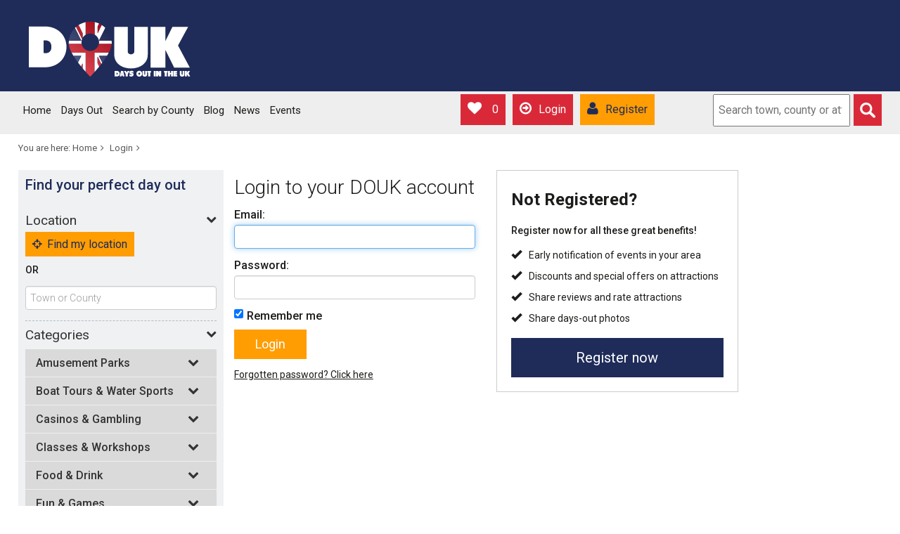

--- FILE ---
content_type: text/html
request_url: https://www.douk.com/login/?from=http://www.douk.com/aberdeenshire/aberdeen/things-to-do/kings-museum/photos/
body_size: 10629
content:
<!DOCTYPE html>
<html lang="en">
  <head>
    <meta charset="utf-8">
    <meta http-equiv="X-UA-Compatible" content="IE=edge">
    <meta name="viewport" content="width=device-width, initial-scale=1">
    <title>Member Login - DOUK</title>
    <link rel="apple-touch-icon" href="images/apple-touch-icon.png"/>
	<meta name="viewport" content="width=device-width, initial-scale=1, maximum-scale=1, user-scalable=0" />
      
    
     
    <link href="https://fonts.googleapis.com/css?family=Roboto:400,300,500,700" rel='stylesheet' type='text/css'>

    <!-- Bootstrap -->
    <link href="https://www.douk.com/css/bootstrap.min.css" rel="stylesheet">
 	<link href="https://www.douk.com/css/style.css" rel="stylesheet">
    
    <!-- Owl Carousel Assets -->
    <link href="https://www.douk.com/css/owl.carousel.css" rel="stylesheet">
    <link href="https://www.douk.com/css/owl.theme.css" rel="stylesheet">
    <link href="https://www.douk.com/css/owl.transitions.css" rel="stylesheet">
    
    <!-- jQuery library (served from Google) -->
    <script src="//ajax.googleapis.com/ajax/libs/jquery/1.11.0/jquery.min.js"></script>
    <script src="//ajax.googleapis.com/ajax/libs/jqueryui/1.11.0/jquery-ui.min.js"></script>
	<link rel="stylesheet" href="//ajax.googleapis.com/ajax/libs/jqueryui/1.11.0/themes/smoothness/jquery-ui.css" />
    
    <link rel="stylesheet" href="//maxcdn.bootstrapcdn.com/font-awesome/4.3.0/css/font-awesome.min.css">
    <link rel="stylesheet" href="/fonts/fontello-embedded.css">
    <!--<link rel="stylesheet" href="/css/font-awesome.min.css">-->
    
    <link rel="stylesheet" href="https://www.douk.com/js/fancybox/jquery.fancybox.css" type="text/css" media="screen" />
	<script type="text/javascript" src="https://www.douk.com/js/fancybox/jquery.fancybox.pack.js"></script>
    <script src="https://www.douk.com/js/favourites.js" type="text/javascript" language="javascript"></script>
    <script src="https://www.douk.com/js/dropdown.js" type="text/javascript" language="javascript"></script>
    
    <script type="text/javascript" language="javascript" src="https://maps.google.com/maps/api/js?sensor=false&key=AIzaSyB9dMdKnFymSc4wkZmZ1Nste9UCxCh_1Cs"></script>
    <script type="text/javascript" language="javascript" src="/js/modernizr.custom.67863.js"></script>
	
    <script type="text/javascript">
	//<![CDATA[
	  (function() {
		var shr = document.createElement('script');
		shr.setAttribute('data-cfasync', 'false');
		shr.src = '//dsms0mj1bbhn4.cloudfront.net/assets/pub/shareaholic.js';
		shr.type = 'text/javascript'; shr.async = 'true';
		shr.onload = shr.onreadystatechange = function() {
		  var rs = this.readyState;
		  if (rs && rs != 'complete' && rs != 'loaded') return;
		  var site_id = '916639d55ad34033c77e05f18ccfe2c6';
		  try { Shareaholic.init(site_id); } catch (e) {}
		};
		var s = document.getElementsByTagName('script')[0];
		s.parentNode.insertBefore(shr, s);
	  })();
	//]]>
	</script>

	<script type="text/javascript">
		  var _gaq = _gaq || [];
		  _gaq.push(['_setAccount', 'UA-246087-45']);
		  _gaq.push(['_trackPageview']);
		  setTimeout("_gaq.push(['_trackEvent','15 seconds','read'])",15000);
		
		  (function() {
			var ga = document.createElement('script'); ga.type = 'text/javascript'; ga.async = true;
			ga.src = ('https:' == document.location.protocol ? 'https://' : 'http://') + 'stats.g.doubleclick.net/dc.js';
			var s = document.getElementsByTagName('script')[0]; s.parentNode.insertBefore(ga, s);
		  })();
    </script>
	<script type='text/javascript'>
        var googletag = googletag || {};
        googletag.cmd = googletag.cmd || [];
        (function() {
        var gads = document.createElement('script');
        gads.async = true;
        gads.type = 'text/javascript';
        var useSSL = 'https:' == document.location.protocol;
        gads.src = (useSSL ? 'https:' : 'http:') + 
        '//www.googletagservices.com/tag/js/gpt.js';
        var node = document.getElementsByTagName('script')[0];
        node.parentNode.insertBefore(gads, node);
        })();
    </script>
        
	<script type='text/javascript'>
        googletag.cmd.push(function() {
        googletag.defineSlot('/17438335/douk_all_lb', [728, 90], 'div-gpt-ad-1401359177754-0').addService(googletag.pubads());
        googletag.pubads().enableSingleRequest();
		
        googletag.enableServices();
        });
    </script>
  </head>
  <body>
 
 	 

<div class="container-fluid headerSpacer" style="height:179px;">
  </div>
  
    <div class="container-fluid">

        <div class="row">
            <div class="header">
            <header class="headerRow1">

                <div class="col-xs-7 col-sm-3 shrink_logo">
                    <a href="/"><img src="https://www.douk.com/images/logo.svg" alt="DOUK - Days out in the UK" class="logo img-responsive" /></a>
                </div>

                <div class="visible-xs col-xs-5">
                    <div class="topButtonMob">
                        <a href="https://www.douk.com/favourites/" class="loveItMobile"><i class="fa fa-heart"></i>0</a>
                        <span id="menuBtn"><i class="fa fa-bars glyphicon visible-xs"></i></span>
                        <span id="searchBtn"><i class="fa fa-search glyphicon visible-xs searchIconMob"></i></span>
                    </div>
                </div><!--Mobile Buttons-->

                <div class="col-sm-9 visible-xs visible-sm login_reg_btns">
                    <div class="login_register">
                        <a href="https://www.douk.com/favourites/" class="loveIt hidden-xs"><i class="fa fa-heart"></i>0</a>
                        
                            <a href="https://www.douk.com/login/" class="login"><i class="fa fa-arrow-circle-o-right"></i>Login</a>
                            <a href="https://www.douk.com/register/" class="register"><i class="fa fa-user"></i>Register</a>
                        
                    </div>
                </div>

                <div class="ad col-sm-9">
                
						<!-- douk_all_lb -->
                        <div id='div-gpt-ad-1401359177754-0' style='width:728px; height:90px;'>
                        <script type='text/javascript'>
                        googletag.cmd.push(function() { googletag.display('div-gpt-ad-1401359177754-0'); });
                        </script>
                        </div>                
	                    <!--<img src="http&#58;//placehold.it/728x90">-->
                </div>

            </header>
            
            <nav>
                <div class="navigation_wrapper">
            <div class="col-sm-8 col-md-6 navigation_shrk" class="nav_container">
                    <ul class="navigation hidden-xs reduce">
                        <li><a href="/" class="navHome">Home</a></li>
                        <li><a href="https://www.douk.com/days-out/">Days Out</a></li>
                        <li><a href="https://www.douk.com/counties.html">Search by County</a></li>
                        <li><a href="https://www.douk.com/blog/">Blog</a></li>
                        <li><a href="https://www.douk.com/news/">News</a></li>
                        <li><a href="https://www.douk.com/events/">Events</a></li>
                                               
                        <li class="visible-xs"><a href="https://www.douk.com/login/">Login</a></li>
        				<li class="visible-xs"><a href="https://www.douk.com/register/">Register</a></li>
                        
                    </ul> 
                </div>

                <div class="col-sm-4 col-md-6 login_btns hidden-xs">
                    <div class="login_register_top hidden-sm">
                        <a href="https://www.douk.com/favourites/" class="loveIt"><i class="fa fa-heart"></i>0</a>
                        
                            <a href="https://www.douk.com/login/" class="login"><i class="fa fa-arrow-circle-o-right"></i><span class="btn_text">Login</span></a>
                            <a href="https://www.douk.com/register/" class="register"><i class="fa fa-user"></i><span class="btn_text">Register</span></a>
                        
                    </div>
                
                    <form method="post" class="searchForm" action="https://www.douk.com/" onsubmit="return false;" style="position:relative;">
                        <input id="topSearch_0" type="text" class="searchInput" placeholder="Search town, county or attraction" />
                        <input type="submit" class="searchField" value="" />
                    </form>
                    <script type="text/javascript" language="javascript">
                        $('#topSearch_0').attr('autocomplete', 'off');
                        $('#topSearch_0').dropdown(
                            {
                                ajaxURL : 'http://www.douk.com/ajax/ajaxGetSearchResults.asp',
                                findMoreResults : false
                            }
                        );
                    </script>
                    
                </div>

            </div>
            </nav>
            
            <div class="row visible-xs">
                <div class="drop_search">
                <div class="col-sm-12">
                    <form method="post" class="searchBox mobile_search" action="https://www.douk.com/" onsubmit="return false;" style="position:relative;">
                        <input id="topSearch_1" type="text" class="searchInput" placeholder="Search town, county or attraction" />
                        <input type="submit" class="searchField mob_search_btn" value="" />
                    </form>
                    <script type="text/javascript" language="javascript">
                        $('#topSearch_1').attr('autocomplete', 'off');
                        $('#topSearch_1').dropdown(
                            {
                                ajaxURL : 'http://www.douk.com/ajax/ajaxGetSearchResults.asp',
                                findMoreResults : false
                            }
                        );
                    </script>
                    
                    </div>
             </div>
        </div>

            </div>
        </div>
    </div>

 
</div><!--Container Fluid End-->



<div class="container-fluid">
        <div class="row">
            <div class="container">
            
            <div class="col-md-12">
    <div class="bread">
            <span> You are here:</span>
            <a href="https://www.douk.com/" class="crumb">Home</a>
            <a href="https://www.douk.com/login/" class="crumb lastCrumb">Login</a>
    </div>
</div>

<div class="col-sm-3 paddingLeftNo">

    <div class="leftPanel">
    	<h3 class="refineSearch"><strong>Find your perfect day out</strong></h3>
    
        <div class="leftSearchPanel">
        	
        
        	<form action="/days-out/" method="get" class="searchFilter">
                <h3 onclick="$('.searchDistance').slideToggle(100);">Location<i class="fa fa-chevron-down"></i></h3>
                <div class="searchDistance">
                   <span id="yourLocation"></span><a id="clearLocationBtn" href="javascript:void(0);" onclick="$('#lat').val(''); $('#lng').val(''); $('#yourLocation').html(''); $('#find-location').html(''); $('#searchLocation').val(''); $('#locationFindControls').show(); $(this).add('#radiusSearchContainer').hide();" style="margin-left:10px; display:none;"><i class="fa fa-times"></i></a>
                    
                    <div id="locationFindControls">
                        <a id="findMyLocationBtn" href="javascript:void(0)" onclick="findMyLocation();">
                            <i class="fa fa-crosshairs"></i> Find my location
                        </a>
                        <p class="leftPanelOr">OR</p>
                        <input id="find-location" type="text" class="form-control" name="find-location" placeholder="Town or County" style="font-weight:300;" onkeyup="$('#searchLocation, #lat, #lng').val(''); if($(this).val().length > 0) {  $('#radiusSearchContainer').show(); } else { $('#radiusSearchContainer').hide(); }" />
                    </div>
                    
                    <input id="searchLocation" type="hidden" name="location" value="" />
                    <input id="lat" type="hidden" name="lat" value="" />
                    <input id="lng" type="hidden" name="lng" value="" />
					
                    <div id="radiusSearchContainer" style="display:none;">
                        <span><span id="radius">3</span> miles</span>
                        <div id="slider-range-min"></div>
                        <input id="searchRadius" type="hidden" name="radius" value="3" />
                    </div>
                </div>
                
                <h3 onclick="$('.searchCategories').slideToggle(100);">Categories<i class="fa fa-chevron-down"></i></h3>
                <div class="searchCategories">
                	<ul>
						<li><a href=""><span>Amusement Parks</span><i class="fa fa-chevron-down"></i></a><ul><li><label><input type="checkbox" data-category="amusement-and-theme-parks" onchange="if(!$(this).is(':checked')) { $('input&#91;data-category=\'' + $(this).attr('data-category') + '\'&#93;').removeProp('checked'); }" name="category" class="check" value="amusement-and-theme-parks">Amusement &amp; Theme Parks</label></li><li><label><input type="checkbox" data-category="water-parks" onchange="if(!$(this).is(':checked')) { $('input&#91;data-category=\'' + $(this).attr('data-category') + '\'&#93;').removeProp('checked'); }" name="category" class="check" value="water-parks">Water Parks</label></li></ul></li><li><a href=""><span>Boat Tours &amp; Water Sports</span><i class="fa fa-chevron-down"></i></a><ul><li><label><input type="checkbox" data-category="boat-rentals" onchange="if(!$(this).is(':checked')) { $('input&#91;data-category=\'' + $(this).attr('data-category') + '\'&#93;').removeProp('checked'); }" name="category" class="check" value="boat-rentals">Boat Rentals</label></li><li><label><input type="checkbox" data-category="boat-tours" onchange="if(!$(this).is(':checked')) { $('input&#91;data-category=\'' + $(this).attr('data-category') + '\'&#93;').removeProp('checked'); }" name="category" class="check" value="boat-tours">Boat Tours</label></li><li><label><input type="checkbox" data-category="duck-tours" onchange="if(!$(this).is(':checked')) { $('input&#91;data-category=\'' + $(this).attr('data-category') + '\'&#93;').removeProp('checked'); }" name="category" class="check" value="duck-tours">Duck Tours</label></li><li><label><input type="checkbox" data-category="fishing-charters-and-tours" onchange="if(!$(this).is(':checked')) { $('input&#91;data-category=\'' + $(this).attr('data-category') + '\'&#93;').removeProp('checked'); }" name="category" class="check" value="fishing-charters-and-tours">Fishing Charters &amp; Tours</label></li><li><label><input type="checkbox" data-category="kayaking-and-canoeing" onchange="if(!$(this).is(':checked')) { $('input&#91;data-category=\'' + $(this).attr('data-category') + '\'&#93;').removeProp('checked'); }" name="category" class="check" value="kayaking-and-canoeing">Kayaking &amp; Canoeing</label></li><li><label><input type="checkbox" data-category="river-rafting-and-tubing" onchange="if(!$(this).is(':checked')) { $('input&#91;data-category=\'' + $(this).attr('data-category') + '\'&#93;').removeProp('checked'); }" name="category" class="check" value="river-rafting-and-tubing">River Rafting &amp; Tubing</label></li><li><label><input type="checkbox" data-category="scuba-and-snorkelling" onchange="if(!$(this).is(':checked')) { $('input&#91;data-category=\'' + $(this).attr('data-category') + '\'&#93;').removeProp('checked'); }" name="category" class="check" value="scuba-and-snorkelling">Scuba &amp; Snorkelling</label></li><li><label><input type="checkbox" data-category="shark-diving" onchange="if(!$(this).is(':checked')) { $('input&#91;data-category=\'' + $(this).attr('data-category') + '\'&#93;').removeProp('checked'); }" name="category" class="check" value="shark-diving">Shark Diving</label></li><li><label><input type="checkbox" data-category="speed-boats-tours" onchange="if(!$(this).is(':checked')) { $('input&#91;data-category=\'' + $(this).attr('data-category') + '\'&#93;').removeProp('checked'); }" name="category" class="check" value="speed-boats-tours">Speed Boats Tours</label></li><li><label><input type="checkbox" data-category="stand-up-paddleboarding" onchange="if(!$(this).is(':checked')) { $('input&#91;data-category=\'' + $(this).attr('data-category') + '\'&#93;').removeProp('checked'); }" name="category" class="check" value="stand-up-paddleboarding">Stand-Up Paddleboarding</label></li><li><label><input type="checkbox" data-category="surfing-and-windsurfing" onchange="if(!$(this).is(':checked')) { $('input&#91;data-category=\'' + $(this).attr('data-category') + '\'&#93;').removeProp('checked'); }" name="category" class="check" value="surfing-and-windsurfing">Surfing &amp; Windsurfing</label></li><li><label><input type="checkbox" data-category="water-sports" onchange="if(!$(this).is(':checked')) { $('input&#91;data-category=\'' + $(this).attr('data-category') + '\'&#93;').removeProp('checked'); }" name="category" class="check" value="water-sports">Water Sports</label></li><li><label><input type="checkbox" data-category="waterskiing-and-jetskiing" onchange="if(!$(this).is(':checked')) { $('input&#91;data-category=\'' + $(this).attr('data-category') + '\'&#93;').removeProp('checked'); }" name="category" class="check" value="waterskiing-and-jetskiing">Waterskiing &amp; Jetskiing</label></li></ul></li><li><a href=""><span>Casinos &amp; Gambling</span><i class="fa fa-chevron-down"></i></a><ul><li><label><input type="checkbox" data-category="casinos" onchange="if(!$(this).is(':checked')) { $('input&#91;data-category=\'' + $(this).attr('data-category') + '\'&#93;').removeProp('checked'); }" name="category" class="check" value="casinos">Casinos</label></li><li><label><input type="checkbox" data-category="dog-tracks" onchange="if(!$(this).is(':checked')) { $('input&#91;data-category=\'' + $(this).attr('data-category') + '\'&#93;').removeProp('checked'); }" name="category" class="check" value="dog-tracks">Dog Tracks</label></li><li><label><input type="checkbox" data-category="horse-tracks" onchange="if(!$(this).is(':checked')) { $('input&#91;data-category=\'' + $(this).attr('data-category') + '\'&#93;').removeProp('checked'); }" name="category" class="check" value="horse-tracks">Horse Tracks</label></li></ul></li><li><a href=""><span>Classes &amp; Workshops</span><i class="fa fa-chevron-down"></i></a><ul><li><label><input type="checkbox" data-category="cooking-classes" onchange="if(!$(this).is(':checked')) { $('input&#91;data-category=\'' + $(this).attr('data-category') + '\'&#93;').removeProp('checked'); }" name="category" class="check" value="cooking-classes">Cooking Classes</label></li><li><label><input type="checkbox" data-category="lessons-and-workshops" onchange="if(!$(this).is(':checked')) { $('input&#91;data-category=\'' + $(this).attr('data-category') + '\'&#93;').removeProp('checked'); }" name="category" class="check" value="lessons-and-workshops">Lessons &amp; Workshops</label></li><li><label><input type="checkbox" data-category="paint-and-pottery-studios" onchange="if(!$(this).is(':checked')) { $('input&#91;data-category=\'' + $(this).attr('data-category') + '\'&#93;').removeProp('checked'); }" name="category" class="check" value="paint-and-pottery-studios">Paint &amp; Pottery Studios</label></li><li><label><input type="checkbox" data-category="sports-camps-and-clinics" onchange="if(!$(this).is(':checked')) { $('input&#91;data-category=\'' + $(this).attr('data-category') + '\'&#93;').removeProp('checked'); }" name="category" class="check" value="sports-camps-and-clinics">Sports Camps &amp; Clinics</label></li></ul></li><li><a href=""><span>Food &amp; Drink</span><i class="fa fa-chevron-down"></i></a><ul><li><label><input type="checkbox" data-category="beer-tastings-and-tours" onchange="if(!$(this).is(':checked')) { $('input&#91;data-category=\'' + $(this).attr('data-category') + '\'&#93;').removeProp('checked'); }" name="category" class="check" value="beer-tastings-and-tours">Beer Tastings &amp; Tours</label></li><li><label><input type="checkbox" data-category="breweries" onchange="if(!$(this).is(':checked')) { $('input&#91;data-category=\'' + $(this).attr('data-category') + '\'&#93;').removeProp('checked'); }" name="category" class="check" value="breweries">Breweries</label></li><li><label><input type="checkbox" data-category="coffee-and-tea-tours" onchange="if(!$(this).is(':checked')) { $('input&#91;data-category=\'' + $(this).attr('data-category') + '\'&#93;').removeProp('checked'); }" name="category" class="check" value="coffee-and-tea-tours">Coffee &amp; Tea Tours</label></li><li><label><input type="checkbox" data-category="cooking-classes" onchange="if(!$(this).is(':checked')) { $('input&#91;data-category=\'' + $(this).attr('data-category') + '\'&#93;').removeProp('checked'); }" name="category" class="check" value="cooking-classes">Cooking Classes</label></li><li><label><input type="checkbox" data-category="distilleries" onchange="if(!$(this).is(':checked')) { $('input&#91;data-category=\'' + $(this).attr('data-category') + '\'&#93;').removeProp('checked'); }" name="category" class="check" value="distilleries">Distilleries</label></li><li><label><input type="checkbox" data-category="distillery-tours" onchange="if(!$(this).is(':checked')) { $('input&#91;data-category=\'' + $(this).attr('data-category') + '\'&#93;').removeProp('checked'); }" name="category" class="check" value="distillery-tours">Distillery Tours</label></li><li><label><input type="checkbox" data-category="farmers-markets" onchange="if(!$(this).is(':checked')) { $('input&#91;data-category=\'' + $(this).attr('data-category') + '\'&#93;').removeProp('checked'); }" name="category" class="check" value="farmers-markets">Farmers Markets</label></li><li><label><input type="checkbox" data-category="food-tours" onchange="if(!$(this).is(':checked')) { $('input&#91;data-category=\'' + $(this).attr('data-category') + '\'&#93;').removeProp('checked'); }" name="category" class="check" value="food-tours">Food Tours</label></li><li><label><input type="checkbox" data-category="other-food-and-drink" onchange="if(!$(this).is(':checked')) { $('input&#91;data-category=\'' + $(this).attr('data-category') + '\'&#93;').removeProp('checked'); }" name="category" class="check" value="other-food-and-drink">Other Food &amp; Drink</label></li><li><label><input type="checkbox" data-category="wine-bars" onchange="if(!$(this).is(':checked')) { $('input&#91;data-category=\'' + $(this).attr('data-category') + '\'&#93;').removeProp('checked'); }" name="category" class="check" value="wine-bars">Wine Bars</label></li><li><label><input type="checkbox" data-category="wine-tours-and-tastings" onchange="if(!$(this).is(':checked')) { $('input&#91;data-category=\'' + $(this).attr('data-category') + '\'&#93;').removeProp('checked'); }" name="category" class="check" value="wine-tours-and-tastings">Wine Tours &amp; Tastings</label></li><li><label><input type="checkbox" data-category="wineries-and-vineyards" onchange="if(!$(this).is(':checked')) { $('input&#91;data-category=\'' + $(this).attr('data-category') + '\'&#93;').removeProp('checked'); }" name="category" class="check" value="wineries-and-vineyards">Wineries &amp; Vineyards</label></li></ul></li><li><a href=""><span>Fun &amp; Games</span><i class="fa fa-chevron-down"></i></a><ul><li><label><input type="checkbox" data-category="bowling-alleys" onchange="if(!$(this).is(':checked')) { $('input&#91;data-category=\'' + $(this).attr('data-category') + '\'&#93;').removeProp('checked'); }" name="category" class="check" value="bowling-alleys">Bowling Alleys</label></li><li><label><input type="checkbox" data-category="casinos" onchange="if(!$(this).is(':checked')) { $('input&#91;data-category=\'' + $(this).attr('data-category') + '\'&#93;').removeProp('checked'); }" name="category" class="check" value="casinos">Casinos</label></li><li><label><input type="checkbox" data-category="comedy-clubs" onchange="if(!$(this).is(':checked')) { $('input&#91;data-category=\'' + $(this).attr('data-category') + '\'&#93;').removeProp('checked'); }" name="category" class="check" value="comedy-clubs">Comedy Clubs</label></li><li><label><input type="checkbox" data-category="dog-tracks" onchange="if(!$(this).is(':checked')) { $('input&#91;data-category=\'' + $(this).attr('data-category') + '\'&#93;').removeProp('checked'); }" name="category" class="check" value="dog-tracks">Dog Tracks</label></li><li><label><input type="checkbox" data-category="escape-games" onchange="if(!$(this).is(':checked')) { $('input&#91;data-category=\'' + $(this).attr('data-category') + '\'&#93;').removeProp('checked'); }" name="category" class="check" value="escape-games">Escape Games</label></li><li><label><input type="checkbox" data-category="game-and-entertainment-centres" onchange="if(!$(this).is(':checked')) { $('input&#91;data-category=\'' + $(this).attr('data-category') + '\'&#93;').removeProp('checked'); }" name="category" class="check" value="game-and-entertainment-centres">Game &amp; Entertainment Centres</label></li><li><label><input type="checkbox" data-category="horse-tracks" onchange="if(!$(this).is(':checked')) { $('input&#91;data-category=\'' + $(this).attr('data-category') + '\'&#93;').removeProp('checked'); }" name="category" class="check" value="horse-tracks">Horse Tracks</label></li><li><label><input type="checkbox" data-category="miniature-golf" onchange="if(!$(this).is(':checked')) { $('input&#91;data-category=\'' + $(this).attr('data-category') + '\'&#93;').removeProp('checked'); }" name="category" class="check" value="miniature-golf">Miniature Golf</label></li><li><label><input type="checkbox" data-category="movie-theatres" onchange="if(!$(this).is(':checked')) { $('input&#91;data-category=\'' + $(this).attr('data-category') + '\'&#93;').removeProp('checked'); }" name="category" class="check" value="movie-theatres">Movie Theatres</label></li><li><label><input type="checkbox" data-category="sports-complexes" onchange="if(!$(this).is(':checked')) { $('input&#91;data-category=\'' + $(this).attr('data-category') + '\'&#93;').removeProp('checked'); }" name="category" class="check" value="sports-complexes">Movie Theatres</label></li><li><label><input type="checkbox" data-category="other-fun-and-games" onchange="if(!$(this).is(':checked')) { $('input&#91;data-category=\'' + $(this).attr('data-category') + '\'&#93;').removeProp('checked'); }" name="category" class="check" value="other-fun-and-games">Other Fun &amp; Games</label></li><li><label><input type="checkbox" data-category="paint-and-pottery-studios" onchange="if(!$(this).is(':checked')) { $('input&#91;data-category=\'' + $(this).attr('data-category') + '\'&#93;').removeProp('checked'); }" name="category" class="check" value="paint-and-pottery-studios">Paint &amp; Pottery Studios</label></li><li><label><input type="checkbox" data-category="playgrounds" onchange="if(!$(this).is(':checked')) { $('input&#91;data-category=\'' + $(this).attr('data-category') + '\'&#93;').removeProp('checked'); }" name="category" class="check" value="playgrounds">Playgrounds</label></li><li><label><input type="checkbox" data-category="scavenger-hunts" onchange="if(!$(this).is(':checked')) { $('input&#91;data-category=\'' + $(this).attr('data-category') + '\'&#93;').removeProp('checked'); }" name="category" class="check" value="scavenger-hunts">Scavenger Hunts</label></li><li><label><input type="checkbox" data-category="shooting-ranges" onchange="if(!$(this).is(':checked')) { $('input&#91;data-category=\'' + $(this).attr('data-category') + '\'&#93;').removeProp('checked'); }" name="category" class="check" value="shooting-ranges">Shooting Ranges</label></li></ul></li><li><a href=""><span>Museums</span><i class="fa fa-chevron-down"></i></a><ul><li><label><input type="checkbox" data-category="art-galleries" onchange="if(!$(this).is(':checked')) { $('input&#91;data-category=\'' + $(this).attr('data-category') + '\'&#93;').removeProp('checked'); }" name="category" class="check" value="art-galleries">Art Galleries</label></li><li><label><input type="checkbox" data-category="art-museums" onchange="if(!$(this).is(':checked')) { $('input&#91;data-category=\'' + $(this).attr('data-category') + '\'&#93;').removeProp('checked'); }" name="category" class="check" value="art-museums">Art Museums</label></li><li><label><input type="checkbox" data-category="childrens-museums" onchange="if(!$(this).is(':checked')) { $('input&#91;data-category=\'' + $(this).attr('data-category') + '\'&#93;').removeProp('checked'); }" name="category" class="check" value="childrens-museums">Children's Museums</label></li><li><label><input type="checkbox" data-category="history-museums" onchange="if(!$(this).is(':checked')) { $('input&#91;data-category=\'' + $(this).attr('data-category') + '\'&#93;').removeProp('checked'); }" name="category" class="check" value="history-museums">History Museums</label></li><li><label><input type="checkbox" data-category="military-museums" onchange="if(!$(this).is(':checked')) { $('input&#91;data-category=\'' + $(this).attr('data-category') + '\'&#93;').removeProp('checked'); }" name="category" class="check" value="military-museums">Military Museums</label></li><li><label><input type="checkbox" data-category="natural-history-museums" onchange="if(!$(this).is(':checked')) { $('input&#91;data-category=\'' + $(this).attr('data-category') + '\'&#93;').removeProp('checked'); }" name="category" class="check" value="natural-history-museums">Natural History Museums</label></li><li><label><input type="checkbox" data-category="observatories-and-planetariums" onchange="if(!$(this).is(':checked')) { $('input&#91;data-category=\'' + $(this).attr('data-category') + '\'&#93;').removeProp('checked'); }" name="category" class="check" value="observatories-and-planetariums">Observatories &amp; Planetariums</label></li><li><label><input type="checkbox" data-category="science-museums" onchange="if(!$(this).is(':checked')) { $('input&#91;data-category=\'' + $(this).attr('data-category') + '\'&#93;').removeProp('checked'); }" name="category" class="check" value="science-museums">Science Museums</label></li><li><label><input type="checkbox" data-category="speciality-museums" onchange="if(!$(this).is(':checked')) { $('input&#91;data-category=\'' + $(this).attr('data-category') + '\'&#93;').removeProp('checked'); }" name="category" class="check" value="speciality-museums">Speciality Museums</label></li></ul></li><li><a href=""><span>Nature &amp; Parks</span><i class="fa fa-chevron-down"></i></a><ul><li><label><input type="checkbox" data-category="aquariums" onchange="if(!$(this).is(':checked')) { $('input&#91;data-category=\'' + $(this).attr('data-category') + '\'&#93;').removeProp('checked'); }" name="category" class="check" value="aquariums">Aquariums</label></li><li><label><input type="checkbox" data-category="beaches" onchange="if(!$(this).is(':checked')) { $('input&#91;data-category=\'' + $(this).attr('data-category') + '\'&#93;').removeProp('checked'); }" name="category" class="check" value="beaches">Beaches</label></li><li><label><input type="checkbox" data-category="bodies-of-water" onchange="if(!$(this).is(':checked')) { $('input&#91;data-category=\'' + $(this).attr('data-category') + '\'&#93;').removeProp('checked'); }" name="category" class="check" value="bodies-of-water">Bodies of Water</label></li><li><label><input type="checkbox" data-category="canyons" onchange="if(!$(this).is(':checked')) { $('input&#91;data-category=\'' + $(this).attr('data-category') + '\'&#93;').removeProp('checked'); }" name="category" class="check" value="canyons">Canyons</label></li><li><label><input type="checkbox" data-category="caverns-and-caves" onchange="if(!$(this).is(':checked')) { $('input&#91;data-category=\'' + $(this).attr('data-category') + '\'&#93;').removeProp('checked'); }" name="category" class="check" value="caverns-and-caves">Caverns &amp; Caves</label></li><li><label><input type="checkbox" data-category="dams" onchange="if(!$(this).is(':checked')) { $('input&#91;data-category=\'' + $(this).attr('data-category') + '\'&#93;').removeProp('checked'); }" name="category" class="check" value="dams">Dams</label></li><li><label><input type="checkbox" data-category="equestrian-trails" onchange="if(!$(this).is(':checked')) { $('input&#91;data-category=\'' + $(this).attr('data-category') + '\'&#93;').removeProp('checked'); }" name="category" class="check" value="equestrian-trails">Equestrian Trails</label></li><li><label><input type="checkbox" data-category="forests" onchange="if(!$(this).is(':checked')) { $('input&#91;data-category=\'' + $(this).attr('data-category') + '\'&#93;').removeProp('checked'); }" name="category" class="check" value="forests">Forests</label></li><li><label><input type="checkbox" data-category="gardens" onchange="if(!$(this).is(':checked')) { $('input&#91;data-category=\'' + $(this).attr('data-category') + '\'&#93;').removeProp('checked'); }" name="category" class="check" value="gardens">Gardens</label></li><li><label><input type="checkbox" data-category="geologic-formations" onchange="if(!$(this).is(':checked')) { $('input&#91;data-category=\'' + $(this).attr('data-category') + '\'&#93;').removeProp('checked'); }" name="category" class="check" value="geologic-formations">Geologic Formations</label></li><li><label><input type="checkbox" data-category="hiking-trails" onchange="if(!$(this).is(':checked')) { $('input&#91;data-category=\'' + $(this).attr('data-category') + '\'&#93;').removeProp('checked'); }" name="category" class="check" value="hiking-trails">Hiking Trails</label></li><li><label><input type="checkbox" data-category="islands" onchange="if(!$(this).is(':checked')) { $('input&#91;data-category=\'' + $(this).attr('data-category') + '\'&#93;').removeProp('checked'); }" name="category" class="check" value="islands">Islands</label></li><li><label><input type="checkbox" data-category="mountains" onchange="if(!$(this).is(':checked')) { $('input&#91;data-category=\'' + $(this).attr('data-category') + '\'&#93;').removeProp('checked'); }" name="category" class="check" value="mountains">Mountains</label></li><li><label><input type="checkbox" data-category="national-parks" onchange="if(!$(this).is(':checked')) { $('input&#91;data-category=\'' + $(this).attr('data-category') + '\'&#93;').removeProp('checked'); }" name="category" class="check" value="national-parks">National Parks</label></li><li><label><input type="checkbox" data-category="nature-and-wildlife-areas" onchange="if(!$(this).is(':checked')) { $('input&#91;data-category=\'' + $(this).attr('data-category') + '\'&#93;').removeProp('checked'); }" name="category" class="check" value="nature-and-wildlife-areas">Nature &amp; Wildlife Areas</label></li><li><label><input type="checkbox" data-category="off-road-and-atv-trails" onchange="if(!$(this).is(':checked')) { $('input&#91;data-category=\'' + $(this).attr('data-category') + '\'&#93;').removeProp('checked'); }" name="category" class="check" value="off-road-and-atv-trails">Off-Road &amp; ATV Trails</label></li><li><label><input type="checkbox" data-category="parks" onchange="if(!$(this).is(':checked')) { $('input&#91;data-category=\'' + $(this).attr('data-category') + '\'&#93;').removeProp('checked'); }" name="category" class="check" value="parks">Parks</label></li><li><label><input type="checkbox" data-category="playgrounds" onchange="if(!$(this).is(':checked')) { $('input&#91;data-category=\'' + $(this).attr('data-category') + '\'&#93;').removeProp('checked'); }" name="category" class="check" value="playgrounds">Playgrounds</label></li><li><label><input type="checkbox" data-category="ski-and-snowboard-areas" onchange="if(!$(this).is(':checked')) { $('input&#91;data-category=\'' + $(this).attr('data-category') + '\'&#93;').removeProp('checked'); }" name="category" class="check" value="ski-and-snowboard-areas">Ski &amp; Snowboard Areas</label></li><li><label><input type="checkbox" data-category="valleys" onchange="if(!$(this).is(':checked')) { $('input&#91;data-category=\'' + $(this).attr('data-category') + '\'&#93;').removeProp('checked'); }" name="category" class="check" value="valleys">Valleys</label></li><li><label><input type="checkbox" data-category="waterfalls" onchange="if(!$(this).is(':checked')) { $('input&#91;data-category=\'' + $(this).attr('data-category') + '\'&#93;').removeProp('checked'); }" name="category" class="check" value="waterfalls">Waterfalls</label></li><li><label><input type="checkbox" data-category="zoos" onchange="if(!$(this).is(':checked')) { $('input&#91;data-category=\'' + $(this).attr('data-category') + '\'&#93;').removeProp('checked'); }" name="category" class="check" value="zoos">Zoos</label></li></ul></li><li><a href=""><span>Nightlife</span><i class="fa fa-chevron-down"></i></a><ul><li><label><input type="checkbox" data-category="bars-and-clubs" onchange="if(!$(this).is(':checked')) { $('input&#91;data-category=\'' + $(this).attr('data-category') + '\'&#93;').removeProp('checked'); }" name="category" class="check" value="bars-and-clubs">Bars &amp; Clubs</label></li><li><label><input type="checkbox" data-category="blues-bars" onchange="if(!$(this).is(':checked')) { $('input&#91;data-category=\'' + $(this).attr('data-category') + '\'&#93;').removeProp('checked'); }" name="category" class="check" value="blues-bars">Blues Bars</label></li><li><label><input type="checkbox" data-category="coffeehouses" onchange="if(!$(this).is(':checked')) { $('input&#91;data-category=\'' + $(this).attr('data-category') + '\'&#93;').removeProp('checked'); }" name="category" class="check" value="coffeehouses">Coffeehouses</label></li><li><label><input type="checkbox" data-category="comedy-clubs" onchange="if(!$(this).is(':checked')) { $('input&#91;data-category=\'' + $(this).attr('data-category') + '\'&#93;').removeProp('checked'); }" name="category" class="check" value="comedy-clubs">Comedy Clubs</label></li><li><label><input type="checkbox" data-category="dance-clubs-and-discos" onchange="if(!$(this).is(':checked')) { $('input&#91;data-category=\'' + $(this).attr('data-category') + '\'&#93;').removeProp('checked'); }" name="category" class="check" value="dance-clubs-and-discos">Dance Clubs &amp; Discos</label></li><li><label><input type="checkbox" data-category="jazz-bars" onchange="if(!$(this).is(':checked')) { $('input&#91;data-category=\'' + $(this).attr('data-category') + '\'&#93;').removeProp('checked'); }" name="category" class="check" value="jazz-bars">Jazz Bars</label></li><li><label><input type="checkbox" data-category="karaoke-bars" onchange="if(!$(this).is(':checked')) { $('input&#91;data-category=\'' + $(this).attr('data-category') + '\'&#93;').removeProp('checked'); }" name="category" class="check" value="karaoke-bars">Karaoke Bars</label></li><li><label><input type="checkbox" data-category="wine-bars" onchange="if(!$(this).is(':checked')) { $('input&#91;data-category=\'' + $(this).attr('data-category') + '\'&#93;').removeProp('checked'); }" name="category" class="check" value="wine-bars">Wine Bars</label></li></ul></li><li><a href=""><span>Outdoor Activities</span><i class="fa fa-chevron-down"></i></a><ul><li><label><input type="checkbox" data-category="4wd-atv-and-off-road-tours" onchange="if(!$(this).is(':checked')) { $('input&#91;data-category=\'' + $(this).attr('data-category') + '\'&#93;').removeProp('checked'); }" name="category" class="check" value="4wd-atv-and-off-road-tours">4WD, ATV &amp; Off-Road Tours</label></li><li><label><input type="checkbox" data-category="adrenaline-and-extreme-tours" onchange="if(!$(this).is(':checked')) { $('input&#91;data-category=\'' + $(this).attr('data-category') + '\'&#93;').removeProp('checked'); }" name="category" class="check" value="adrenaline-and-extreme-tours">Adrenaline &amp; Extreme Tours</label></li><li><label><input type="checkbox" data-category="air-tours" onchange="if(!$(this).is(':checked')) { $('input&#91;data-category=\'' + $(this).attr('data-category') + '\'&#93;').removeProp('checked'); }" name="category" class="check" value="air-tours">Air Tours</label></li><li><label><input type="checkbox" data-category="balloon-rides" onchange="if(!$(this).is(':checked')) { $('input&#91;data-category=\'' + $(this).attr('data-category') + '\'&#93;').removeProp('checked'); }" name="category" class="check" value="balloon-rides">Balloon Rides</label></li><li><label><input type="checkbox" data-category="beaches" onchange="if(!$(this).is(':checked')) { $('input&#91;data-category=\'' + $(this).attr('data-category') + '\'&#93;').removeProp('checked'); }" name="category" class="check" value="beaches">Beaches</label></li><li><label><input type="checkbox" data-category="bike-tours" onchange="if(!$(this).is(':checked')) { $('input&#91;data-category=\'' + $(this).attr('data-category') + '\'&#93;').removeProp('checked'); }" name="category" class="check" value="bike-tours">Bike Tours</label></li><li><label><input type="checkbox" data-category="boat-rentals" onchange="if(!$(this).is(':checked')) { $('input&#91;data-category=\'' + $(this).attr('data-category') + '\'&#93;').removeProp('checked'); }" name="category" class="check" value="boat-rentals">Boat Rentals</label></li><li><label><input type="checkbox" data-category="boat-tours" onchange="if(!$(this).is(':checked')) { $('input&#91;data-category=\'' + $(this).attr('data-category') + '\'&#93;').removeProp('checked'); }" name="category" class="check" value="boat-tours">Boat Tours</label></li><li><label><input type="checkbox" data-category="canyoning-and-rappelling-tours" onchange="if(!$(this).is(':checked')) { $('input&#91;data-category=\'' + $(this).attr('data-category') + '\'&#93;').removeProp('checked'); }" name="category" class="check" value="canyoning-and-rappelling-tours">Canyoning &amp; Rappelling Tours</label></li><li><label><input type="checkbox" data-category="climbing-tours" onchange="if(!$(this).is(':checked')) { $('input&#91;data-category=\'' + $(this).attr('data-category') + '\'&#93;').removeProp('checked'); }" name="category" class="check" value="climbing-tours">Climbing Tours</label></li><li><label><input type="checkbox" data-category="duck-tours" onchange="if(!$(this).is(':checked')) { $('input&#91;data-category=\'' + $(this).attr('data-category') + '\'&#93;').removeProp('checked'); }" name="category" class="check" value="duck-tours">Duck Tours</label></li><li><label><input type="checkbox" data-category="eco-tours" onchange="if(!$(this).is(':checked')) { $('input&#91;data-category=\'' + $(this).attr('data-category') + '\'&#93;').removeProp('checked'); }" name="category" class="check" value="eco-tours">Eco Tours</label></li><li><label><input type="checkbox" data-category="equestrian-trails" onchange="if(!$(this).is(':checked')) { $('input&#91;data-category=\'' + $(this).attr('data-category') + '\'&#93;').removeProp('checked'); }" name="category" class="check" value="equestrian-trails">Equestrian Trails</label></li><li><label><input type="checkbox" data-category="fishing-charters-and-tours" onchange="if(!$(this).is(':checked')) { $('input&#91;data-category=\'' + $(this).attr('data-category') + '\'&#93;').removeProp('checked'); }" name="category" class="check" value="fishing-charters-and-tours">Fishing Charters &amp; Tours</label></li><li><label><input type="checkbox" data-category="gear-rentals" onchange="if(!$(this).is(':checked')) { $('input&#91;data-category=\'' + $(this).attr('data-category') + '\'&#93;').removeProp('checked'); }" name="category" class="check" value="gear-rentals">Gear Rentals</label></li><li><label><input type="checkbox" data-category="golf-courses" onchange="if(!$(this).is(':checked')) { $('input&#91;data-category=\'' + $(this).attr('data-category') + '\'&#93;').removeProp('checked'); }" name="category" class="check" value="golf-courses">Golf Courses</label></li><li><label><input type="checkbox" data-category="gondola-cruises" onchange="if(!$(this).is(':checked')) { $('input&#91;data-category=\'' + $(this).attr('data-category') + '\'&#93;').removeProp('checked'); }" name="category" class="check" value="gondola-cruises">Gondola Cruises</label></li><li><label><input type="checkbox" data-category="hiking-trails" onchange="if(!$(this).is(':checked')) { $('input&#91;data-category=\'' + $(this).attr('data-category') + '\'&#93;').removeProp('checked'); }" name="category" class="check" value="hiking-trails">Hiking Trails</label></li><li><label><input type="checkbox" data-category="horseback-riding-tours" onchange="if(!$(this).is(':checked')) { $('input&#91;data-category=\'' + $(this).attr('data-category') + '\'&#93;').removeProp('checked'); }" name="category" class="check" value="horseback-riding-tours">Horseback Riding Tours</label></li><li><label><input type="checkbox" data-category="kayaking-and-canoeing" onchange="if(!$(this).is(':checked')) { $('input&#91;data-category=\'' + $(this).attr('data-category') + '\'&#93;').removeProp('checked'); }" name="category" class="check" value="kayaking-and-canoeing">Kayaking &amp; Canoeing</label></li><li><label><input type="checkbox" data-category="nature-and-wildlife-tours" onchange="if(!$(this).is(':checked')) { $('input&#91;data-category=\'' + $(this).attr('data-category') + '\'&#93;').removeProp('checked'); }" name="category" class="check" value="nature-and-wildlife-tours">Nature &amp; Wildlife Tours</label></li><li><label><input type="checkbox" data-category="off-road-and-atv-trails" onchange="if(!$(this).is(':checked')) { $('input&#91;data-category=\'' + $(this).attr('data-category') + '\'&#93;').removeProp('checked'); }" name="category" class="check" value="off-road-and-atv-trails">Off-Road &amp; ATV Trails</label></li><li><label><input type="checkbox" data-category="other-outdoor-activities" onchange="if(!$(this).is(':checked')) { $('input&#91;data-category=\'' + $(this).attr('data-category') + '\'&#93;').removeProp('checked'); }" name="category" class="check" value="other-outdoor-activities">Other Outdoor Activities</label></li><li><label><input type="checkbox" data-category="running-tours" onchange="if(!$(this).is(':checked')) { $('input&#91;data-category=\'' + $(this).attr('data-category') + '\'&#93;').removeProp('checked'); }" name="category" class="check" value="running-tours">Running Tours</label></li><li><label><input type="checkbox" data-category="scenic-drives" onchange="if(!$(this).is(':checked')) { $('input&#91;data-category=\'' + $(this).attr('data-category') + '\'&#93;').removeProp('checked'); }" name="category" class="check" value="scenic-drives">Scenic Drives</label></li><li><label><input type="checkbox" data-category="scuba-and-snorkelling" onchange="if(!$(this).is(':checked')) { $('input&#91;data-category=\'' + $(this).attr('data-category') + '\'&#93;').removeProp('checked'); }" name="category" class="check" value="scuba-and-snorkelling">Scuba &amp; Snorkelling</label></li><li><label><input type="checkbox" data-category="shark-diving" onchange="if(!$(this).is(':checked')) { $('input&#91;data-category=\'' + $(this).attr('data-category') + '\'&#93;').removeProp('checked'); }" name="category" class="check" value="shark-diving">Shark Diving</label></li><li><label><input type="checkbox" data-category="ski-and-snowboard-areas" onchange="if(!$(this).is(':checked')) { $('input&#91;data-category=\'' + $(this).attr('data-category') + '\'&#93;').removeProp('checked'); }" name="category" class="check" value="ski-and-snowboard-areas">Ski &amp; Snowboard Areas</label></li><li><label><input type="checkbox" data-category="speed-boats-tours" onchange="if(!$(this).is(':checked')) { $('input&#91;data-category=\'' + $(this).attr('data-category') + '\'&#93;').removeProp('checked'); }" name="category" class="check" value="speed-boats-tours">Speed Boats Tours</label></li><li><label><input type="checkbox" data-category="sports-camps-and-clinics" onchange="if(!$(this).is(':checked')) { $('input&#91;data-category=\'' + $(this).attr('data-category') + '\'&#93;').removeProp('checked'); }" name="category" class="check" value="sports-camps-and-clinics">Sports Camps &amp; Clinics</label></li><li><label><input type="checkbox" data-category="stand-up-paddleboarding" onchange="if(!$(this).is(':checked')) { $('input&#91;data-category=\'' + $(this).attr('data-category') + '\'&#93;').removeProp('checked'); }" name="category" class="check" value="stand-up-paddleboarding">Stand-Up Paddleboarding</label></li><li><label><input type="checkbox" data-category="surfing-and-windsurfing" onchange="if(!$(this).is(':checked')) { $('input&#91;data-category=\'' + $(this).attr('data-category') + '\'&#93;').removeProp('checked'); }" name="category" class="check" value="surfing-and-windsurfing">Surfing &amp; Windsurfing</label></li><li><label><input type="checkbox" data-category="water-sports" onchange="if(!$(this).is(':checked')) { $('input&#91;data-category=\'' + $(this).attr('data-category') + '\'&#93;').removeProp('checked'); }" name="category" class="check" value="water-sports">Water Sports</label></li><li><label><input type="checkbox" data-category="waterskiing-and-jetskiing" onchange="if(!$(this).is(':checked')) { $('input&#91;data-category=\'' + $(this).attr('data-category') + '\'&#93;').removeProp('checked'); }" name="category" class="check" value="waterskiing-and-jetskiing">Waterskiing &amp; Jetskiing</label></li><li><label><input type="checkbox" data-category="zipline-and-aerial-adventure-parks" onchange="if(!$(this).is(':checked')) { $('input&#91;data-category=\'' + $(this).attr('data-category') + '\'&#93;').removeProp('checked'); }" name="category" class="check" value="zipline-and-aerial-adventure-parks">Zipline &amp; Aerial Adventure Parks</label></li><li><label><input type="checkbox" data-category="zoos" onchange="if(!$(this).is(':checked')) { $('input&#91;data-category=\'' + $(this).attr('data-category') + '\'&#93;').removeProp('checked'); }" name="category" class="check" value="zoos">Zoos</label></li></ul></li><li><a href=""><span>Shopping</span><i class="fa fa-chevron-down"></i></a><ul><li><label><input type="checkbox" data-category="art-galleries" onchange="if(!$(this).is(':checked')) { $('input&#91;data-category=\'' + $(this).attr('data-category') + '\'&#93;').removeProp('checked'); }" name="category" class="check" value="art-galleries">Art Galleries</label></li><li><label><input type="checkbox" data-category="department-stores" onchange="if(!$(this).is(':checked')) { $('input&#91;data-category=\'' + $(this).attr('data-category') + '\'&#93;').removeProp('checked'); }" name="category" class="check" value="department-stores">Department Stores</label></li><li><label><input type="checkbox" data-category="factory-outlets" onchange="if(!$(this).is(':checked')) { $('input&#91;data-category=\'' + $(this).attr('data-category') + '\'&#93;').removeProp('checked'); }" name="category" class="check" value="factory-outlets">Factory Outlets</label></li><li><label><input type="checkbox" data-category="farmers-markets" onchange="if(!$(this).is(':checked')) { $('input&#91;data-category=\'' + $(this).attr('data-category') + '\'&#93;').removeProp('checked'); }" name="category" class="check" value="farmers-markets">Farmers Markets</label></li><li><label><input type="checkbox" data-category="flea-and-street-markets" onchange="if(!$(this).is(':checked')) { $('input&#91;data-category=\'' + $(this).attr('data-category') + '\'&#93;').removeProp('checked'); }" name="category" class="check" value="flea-and-street-markets">Flea &amp; Street Markets</label></li><li><label><input type="checkbox" data-category="shopping-malls" onchange="if(!$(this).is(':checked')) { $('input&#91;data-category=\'' + $(this).attr('data-category') + '\'&#93;').removeProp('checked'); }" name="category" class="check" value="shopping-malls">Shopping Malls</label></li><li><label><input type="checkbox" data-category="shopping-tours" onchange="if(!$(this).is(':checked')) { $('input&#91;data-category=\'' + $(this).attr('data-category') + '\'&#93;').removeProp('checked'); }" name="category" class="check" value="shopping-tours">Shopping Tours</label></li><li><label><input type="checkbox" data-category="speciality-and-gift-shops" onchange="if(!$(this).is(':checked')) { $('input&#91;data-category=\'' + $(this).attr('data-category') + '\'&#93;').removeProp('checked'); }" name="category" class="check" value="speciality-and-gift-shops">Speciality &amp; Gift Shops</label></li></ul></li><li><a href=""><span>Sights &amp; Landmarks</span><i class="fa fa-chevron-down"></i></a><ul><li><label><input type="checkbox" data-category="ancient-ruins" onchange="if(!$(this).is(':checked')) { $('input&#91;data-category=\'' + $(this).attr('data-category') + '\'&#93;').removeProp('checked'); }" name="category" class="check" value="ancient-ruins">Ancient Ruins</label></li><li><label><input type="checkbox" data-category="architectural-buildings" onchange="if(!$(this).is(':checked')) { $('input&#91;data-category=\'' + $(this).attr('data-category') + '\'&#93;').removeProp('checked'); }" name="category" class="check" value="architectural-buildings">Architectural Buildings</label></li><li><label><input type="checkbox" data-category="arenas-and-stadiums" onchange="if(!$(this).is(':checked')) { $('input&#91;data-category=\'' + $(this).attr('data-category') + '\'&#93;').removeProp('checked'); }" name="category" class="check" value="arenas-and-stadiums">Arenas &amp; Stadiums</label></li><li><label><input type="checkbox" data-category="auto-racing-tracks" onchange="if(!$(this).is(':checked')) { $('input&#91;data-category=\'' + $(this).attr('data-category') + '\'&#93;').removeProp('checked'); }" name="category" class="check" value="auto-racing-tracks">Auto Racing Tracks</label></li><li><label><input type="checkbox" data-category="battlefields" onchange="if(!$(this).is(':checked')) { $('input&#91;data-category=\'' + $(this).attr('data-category') + '\'&#93;').removeProp('checked'); }" name="category" class="check" value="battlefields">Battlefields</label></li><li><label><input type="checkbox" data-category="bridges" onchange="if(!$(this).is(':checked')) { $('input&#91;data-category=\'' + $(this).attr('data-category') + '\'&#93;').removeProp('checked'); }" name="category" class="check" value="bridges">Bridges</label></li><li><label><input type="checkbox" data-category="castles" onchange="if(!$(this).is(':checked')) { $('input&#91;data-category=\'' + $(this).attr('data-category') + '\'&#93;').removeProp('checked'); }" name="category" class="check" value="castles">Castles</label></li><li><label><input type="checkbox" data-category="cemeteries" onchange="if(!$(this).is(':checked')) { $('input&#91;data-category=\'' + $(this).attr('data-category') + '\'&#93;').removeProp('checked'); }" name="category" class="check" value="cemeteries">Cemeteries</label></li><li><label><input type="checkbox" data-category="churches-and-cathedrals" onchange="if(!$(this).is(':checked')) { $('input&#91;data-category=\'' + $(this).attr('data-category') + '\'&#93;').removeProp('checked'); }" name="category" class="check" value="churches-and-cathedrals">Churches &amp; Cathedrals</label></li><li><label><input type="checkbox" data-category="educational-sites" onchange="if(!$(this).is(':checked')) { $('input&#91;data-category=\'' + $(this).attr('data-category') + '\'&#93;').removeProp('checked'); }" name="category" class="check" value="educational-sites">Educational Sites</label></li><li><label><input type="checkbox" data-category="farms" onchange="if(!$(this).is(':checked')) { $('input&#91;data-category=\'' + $(this).attr('data-category') + '\'&#93;').removeProp('checked'); }" name="category" class="check" value="farms">Farms</label></li><li><label><input type="checkbox" data-category="fountains" onchange="if(!$(this).is(':checked')) { $('input&#91;data-category=\'' + $(this).attr('data-category') + '\'&#93;').removeProp('checked'); }" name="category" class="check" value="fountains">Fountains</label></li><li><label><input type="checkbox" data-category="government-buildings" onchange="if(!$(this).is(':checked')) { $('input&#91;data-category=\'' + $(this).attr('data-category') + '\'&#93;').removeProp('checked'); }" name="category" class="check" value="government-buildings">Government Buildings</label></li><li><label><input type="checkbox" data-category="historic-sites" onchange="if(!$(this).is(':checked')) { $('input&#91;data-category=\'' + $(this).attr('data-category') + '\'&#93;').removeProp('checked'); }" name="category" class="check" value="historic-sites">Historic Sites</label></li><li><label><input type="checkbox" data-category="historic-walking-areas" onchange="if(!$(this).is(':checked')) { $('input&#91;data-category=\'' + $(this).attr('data-category') + '\'&#93;').removeProp('checked'); }" name="category" class="check" value="historic-walking-areas">Historic Walking Areas</label></li><li><label><input type="checkbox" data-category="lighthouses" onchange="if(!$(this).is(':checked')) { $('input&#91;data-category=\'' + $(this).attr('data-category') + '\'&#93;').removeProp('checked'); }" name="category" class="check" value="lighthouses">Lighthouses</label></li><li><label><input type="checkbox" data-category="lookouts" onchange="if(!$(this).is(':checked')) { $('input&#91;data-category=\'' + $(this).attr('data-category') + '\'&#93;').removeProp('checked'); }" name="category" class="check" value="lookouts">Lookouts</label></li><li><label><input type="checkbox" data-category="military-bases-and-facilities" onchange="if(!$(this).is(':checked')) { $('input&#91;data-category=\'' + $(this).attr('data-category') + '\'&#93;').removeProp('checked'); }" name="category" class="check" value="military-bases-and-facilities">Military Bases &amp; Facilities</label></li><li><label><input type="checkbox" data-category="mines" onchange="if(!$(this).is(':checked')) { $('input&#91;data-category=\'' + $(this).attr('data-category') + '\'&#93;').removeProp('checked'); }" name="category" class="check" value="mines">Mines</label></li><li><label><input type="checkbox" data-category="monuments-and-statues" onchange="if(!$(this).is(':checked')) { $('input&#91;data-category=\'' + $(this).attr('data-category') + '\'&#93;').removeProp('checked'); }" name="category" class="check" value="monuments-and-statues">Monuments &amp; Statues</label></li><li><label><input type="checkbox" data-category="mysterious-sites" onchange="if(!$(this).is(':checked')) { $('input&#91;data-category=\'' + $(this).attr('data-category') + '\'&#93;').removeProp('checked'); }" name="category" class="check" value="mysterious-sites">Mysterious Sites</label></li><li><label><input type="checkbox" data-category="neighbourhoods" onchange="if(!$(this).is(':checked')) { $('input&#91;data-category=\'' + $(this).attr('data-category') + '\'&#93;').removeProp('checked'); }" name="category" class="check" value="neighbourhoods">Neighbourhoods</label></li><li><label><input type="checkbox" data-category="observation-decks-and-towers" onchange="if(!$(this).is(':checked')) { $('input&#91;data-category=\'' + $(this).attr('data-category') + '\'&#93;').removeProp('checked'); }" name="category" class="check" value="observation-decks-and-towers">Observation Decks &amp; Towers</label></li><li><label><input type="checkbox" data-category="other-ranches-and-farms" onchange="if(!$(this).is(':checked')) { $('input&#91;data-category=\'' + $(this).attr('data-category') + '\'&#93;').removeProp('checked'); }" name="category" class="check" value="other-ranches-and-farms">Other Ranches &amp; Farms</label></li><li><label><input type="checkbox" data-category="piers-and-boardwalks" onchange="if(!$(this).is(':checked')) { $('input&#91;data-category=\'' + $(this).attr('data-category') + '\'&#93;').removeProp('checked'); }" name="category" class="check" value="piers-and-boardwalks">Piers &amp; Boardwalks</label></li><li><label><input type="checkbox" data-category="points-of-interest-and-landmarks" onchange="if(!$(this).is(':checked')) { $('input&#91;data-category=\'' + $(this).attr('data-category') + '\'&#93;').removeProp('checked'); }" name="category" class="check" value="points-of-interest-and-landmarks">Points of Interest &amp; Landmarks</label></li><li><label><input type="checkbox" data-category="ranches" onchange="if(!$(this).is(':checked')) { $('input&#91;data-category=\'' + $(this).attr('data-category') + '\'&#93;').removeProp('checked'); }" name="category" class="check" value="ranches">Ranches</label></li><li><label><input type="checkbox" data-category="religious-sites" onchange="if(!$(this).is(':checked')) { $('input&#91;data-category=\'' + $(this).attr('data-category') + '\'&#93;').removeProp('checked'); }" name="category" class="check" value="religious-sites">Religious Sites</label></li><li><label><input type="checkbox" data-category="scenic-drives" onchange="if(!$(this).is(':checked')) { $('input&#91;data-category=\'' + $(this).attr('data-category') + '\'&#93;').removeProp('checked'); }" name="category" class="check" value="scenic-drives">Scenic Drives</label></li><li><label><input type="checkbox" data-category="scenic-walking-areas" onchange="if(!$(this).is(':checked')) { $('input&#91;data-category=\'' + $(this).attr('data-category') + '\'&#93;').removeProp('checked'); }" name="category" class="check" value="scenic-walking-areas">Scenic Walking Areas</label></li><li><label><input type="checkbox" data-category="ships" onchange="if(!$(this).is(':checked')) { $('input&#91;data-category=\'' + $(this).attr('data-category') + '\'&#93;').removeProp('checked'); }" name="category" class="check" value="ships">Ships</label></li></ul></li><li><a href=""><span>Spas &amp; Wellness</span><i class="fa fa-chevron-down"></i></a><ul><li><label><input type="checkbox" data-category="health-clubs" onchange="if(!$(this).is(':checked')) { $('input&#91;data-category=\'' + $(this).attr('data-category') + '\'&#93;').removeProp('checked'); }" name="category" class="check" value="health-clubs">Health Clubs</label></li><li><label><input type="checkbox" data-category="spas" onchange="if(!$(this).is(':checked')) { $('input&#91;data-category=\'' + $(this).attr('data-category') + '\'&#93;').removeProp('checked'); }" name="category" class="check" value="spas">Spas</label></li><li><label><input type="checkbox" data-category="yoga-and-pilates" onchange="if(!$(this).is(':checked')) { $('input&#91;data-category=\'' + $(this).attr('data-category') + '\'&#93;').removeProp('checked'); }" name="category" class="check" value="yoga-and-pilates">Yoga &amp; Pilates</label></li></ul></li><li><a href=""><span>Theatre &amp; Concerts</span><i class="fa fa-chevron-down"></i></a><ul><li><label><input type="checkbox" data-category="ballets" onchange="if(!$(this).is(':checked')) { $('input&#91;data-category=\'' + $(this).attr('data-category') + '\'&#93;').removeProp('checked'); }" name="category" class="check" value="ballets">Ballets</label></li><li><label><input type="checkbox" data-category="blues-bars" onchange="if(!$(this).is(':checked')) { $('input&#91;data-category=\'' + $(this).attr('data-category') + '\'&#93;').removeProp('checked'); }" name="category" class="check" value="blues-bars">Blues Bars</label></li><li><label><input type="checkbox" data-category="cabarets" onchange="if(!$(this).is(':checked')) { $('input&#91;data-category=\'' + $(this).attr('data-category') + '\'&#93;').removeProp('checked'); }" name="category" class="check" value="cabarets">Cabarets</label></li><li><label><input type="checkbox" data-category="cirque-du-soleil-shows" onchange="if(!$(this).is(':checked')) { $('input&#91;data-category=\'' + $(this).attr('data-category') + '\'&#93;').removeProp('checked'); }" name="category" class="check" value="cirque-du-soleil-shows">Cirque du Soleil Shows</label></li><li><label><input type="checkbox" data-category="comedy-clubs" onchange="if(!$(this).is(':checked')) { $('input&#91;data-category=\'' + $(this).attr('data-category') + '\'&#93;').removeProp('checked'); }" name="category" class="check" value="comedy-clubs">Comedy Clubs</label></li><li><label><input type="checkbox" data-category="concerts" onchange="if(!$(this).is(':checked')) { $('input&#91;data-category=\'' + $(this).attr('data-category') + '\'&#93;').removeProp('checked'); }" name="category" class="check" value="concerts">Concerts</label></li><li><label><input type="checkbox" data-category="dinner-theatres" onchange="if(!$(this).is(':checked')) { $('input&#91;data-category=\'' + $(this).attr('data-category') + '\'&#93;').removeProp('checked'); }" name="category" class="check" value="dinner-theatres">Dinner Theatres</label></li><li><label><input type="checkbox" data-category="jazz-bars" onchange="if(!$(this).is(':checked')) { $('input&#91;data-category=\'' + $(this).attr('data-category') + '\'&#93;').removeProp('checked'); }" name="category" class="check" value="jazz-bars">Jazz Bars</label></li><li><label><input type="checkbox" data-category="operas" onchange="if(!$(this).is(':checked')) { $('input&#91;data-category=\'' + $(this).attr('data-category') + '\'&#93;').removeProp('checked'); }" name="category" class="check" value="operas">Operas</label></li><li><label><input type="checkbox" data-category="symphonies" onchange="if(!$(this).is(':checked')) { $('input&#91;data-category=\'' + $(this).attr('data-category') + '\'&#93;').removeProp('checked'); }" name="category" class="check" value="symphonies">Symphonies</label></li><li><label><input type="checkbox" data-category="theatre-and-performances" onchange="if(!$(this).is(':checked')) { $('input&#91;data-category=\'' + $(this).attr('data-category') + '\'&#93;').removeProp('checked'); }" name="category" class="check" value="theatre-and-performances">Theatre &amp; Performances</label></li><li><label><input type="checkbox" data-category="theatres" onchange="if(!$(this).is(':checked')) { $('input&#91;data-category=\'' + $(this).attr('data-category') + '\'&#93;').removeProp('checked'); }" name="category" class="check" value="theatres">Theatres</label></li></ul></li><li><a href=""><span>Tours &amp; Activities</span><i class="fa fa-chevron-down"></i></a><ul><li><label><input type="checkbox" data-category="4wd-atv-and-off-road-tours" onchange="if(!$(this).is(':checked')) { $('input&#91;data-category=\'' + $(this).attr('data-category') + '\'&#93;').removeProp('checked'); }" name="category" class="check" value="4wd-atv-and-off-road-tours">4WD, ATV &amp; Off-Road Tours</label></li><li><label><input type="checkbox" data-category="adrenaline-and-extreme-tours" onchange="if(!$(this).is(':checked')) { $('input&#91;data-category=\'' + $(this).attr('data-category') + '\'&#93;').removeProp('checked'); }" name="category" class="check" value="adrenaline-and-extreme-tours">Adrenaline &amp; Extreme Tours</label></li><li><label><input type="checkbox" data-category="air-tours" onchange="if(!$(this).is(':checked')) { $('input&#91;data-category=\'' + $(this).attr('data-category') + '\'&#93;').removeProp('checked'); }" name="category" class="check" value="air-tours">Air Tours</label></li><li><label><input type="checkbox" data-category="balloon-rides" onchange="if(!$(this).is(':checked')) { $('input&#91;data-category=\'' + $(this).attr('data-category') + '\'&#93;').removeProp('checked'); }" name="category" class="check" value="balloon-rides">Balloon Rides</label></li><li><label><input type="checkbox" data-category="beer-tastings-and-tours" onchange="if(!$(this).is(':checked')) { $('input&#91;data-category=\'' + $(this).attr('data-category') + '\'&#93;').removeProp('checked'); }" name="category" class="check" value="beer-tastings-and-tours">Beer Tastings &amp; Tours</label></li><li><label><input type="checkbox" data-category="bike-tours" onchange="if(!$(this).is(':checked')) { $('input&#91;data-category=\'' + $(this).attr('data-category') + '\'&#93;').removeProp('checked'); }" name="category" class="check" value="bike-tours">Bike Tours</label></li><li><label><input type="checkbox" data-category="boat-rentals" onchange="if(!$(this).is(':checked')) { $('input&#91;data-category=\'' + $(this).attr('data-category') + '\'&#93;').removeProp('checked'); }" name="category" class="check" value="boat-rentals">Boat Rentals</label></li><li><label><input type="checkbox" data-category="boat-tours" onchange="if(!$(this).is(':checked')) { $('input&#91;data-category=\'' + $(this).attr('data-category') + '\'&#93;').removeProp('checked'); }" name="category" class="check" value="boat-tours">Boat Tours</label></li><li><label><input type="checkbox" data-category="bus-tours" onchange="if(!$(this).is(':checked')) { $('input&#91;data-category=\'' + $(this).attr('data-category') + '\'&#93;').removeProp('checked'); }" name="category" class="check" value="bus-tours">Bus Tours</label></li><li><label><input type="checkbox" data-category="canyoning-and-rappelling-tours" onchange="if(!$(this).is(':checked')) { $('input&#91;data-category=\'' + $(this).attr('data-category') + '\'&#93;').removeProp('checked'); }" name="category" class="check" value="canyoning-and-rappelling-tours">Canyoning &amp; Rappelling Tours</label></li><li><label><input type="checkbox" data-category="city-tours" onchange="if(!$(this).is(':checked')) { $('input&#91;data-category=\'' + $(this).attr('data-category') + '\'&#93;').removeProp('checked'); }" name="category" class="check" value="city-tours">City Tours</label></li><li><label><input type="checkbox" data-category="climbing-tours" onchange="if(!$(this).is(':checked')) { $('input&#91;data-category=\'' + $(this).attr('data-category') + '\'&#93;').removeProp('checked'); }" name="category" class="check" value="climbing-tours">Climbing Tours</label></li><li><label><input type="checkbox" data-category="coffee-and-tea-tours" onchange="if(!$(this).is(':checked')) { $('input&#91;data-category=\'' + $(this).attr('data-category') + '\'&#93;').removeProp('checked'); }" name="category" class="check" value="coffee-and-tea-tours">Coffee &amp; Tea Tours</label></li><li><label><input type="checkbox" data-category="cultural-tours" onchange="if(!$(this).is(':checked')) { $('input&#91;data-category=\'' + $(this).attr('data-category') + '\'&#93;').removeProp('checked'); }" name="category" class="check" value="cultural-tours">Cultural Tours</label></li><li><label><input type="checkbox" data-category="distillery-tours" onchange="if(!$(this).is(':checked')) { $('input&#91;data-category=\'' + $(this).attr('data-category') + '\'&#93;').removeProp('checked'); }" name="category" class="check" value="distillery-tours">Distillery Tours</label></li><li><label><input type="checkbox" data-category="duck-tours" onchange="if(!$(this).is(':checked')) { $('input&#91;data-category=\'' + $(this).attr('data-category') + '\'&#93;').removeProp('checked'); }" name="category" class="check" value="duck-tours">Duck Tours</label></li><li><label><input type="checkbox" data-category="factory-tours" onchange="if(!$(this).is(':checked')) { $('input&#91;data-category=\'' + $(this).attr('data-category') + '\'&#93;').removeProp('checked'); }" name="category" class="check" value="factory-tours">Factory Tours</label></li><li><label><input type="checkbox" data-category="fishing-charters-and-tours" onchange="if(!$(this).is(':checked')) { $('input&#91;data-category=\'' + $(this).attr('data-category') + '\'&#93;').removeProp('checked'); }" name="category" class="check" value="fishing-charters-and-tours">Fishing Charters &amp; Tours</label></li><li><label><input type="checkbox" data-category="food-tours" onchange="if(!$(this).is(':checked')) { $('input&#91;data-category=\'' + $(this).attr('data-category') + '\'&#93;').removeProp('checked'); }" name="category" class="check" value="food-tours">Food Tours</label></li><li><label><input type="checkbox" data-category="ghost-and-vampire-tours" onchange="if(!$(this).is(':checked')) { $('input&#91;data-category=\'' + $(this).attr('data-category') + '\'&#93;').removeProp('checked'); }" name="category" class="check" value="ghost-and-vampire-tours">Ghost &amp; Vampire Tours</label></li><li><label><input type="checkbox" data-category="gondola-cruises" onchange="if(!$(this).is(':checked')) { $('input&#91;data-category=\'' + $(this).attr('data-category') + '\'&#93;').removeProp('checked'); }" name="category" class="check" value="gondola-cruises">Gondola Cruises</label></li><li><label><input type="checkbox" data-category="historical-and-heritage-tours" onchange="if(!$(this).is(':checked')) { $('input&#91;data-category=\'' + $(this).attr('data-category') + '\'&#93;').removeProp('checked'); }" name="category" class="check" value="historical-and-heritage-tours">Historical &amp; Heritage Tours</label></li><li><label><input type="checkbox" data-category="kayaking-and-canoeing" onchange="if(!$(this).is(':checked')) { $('input&#91;data-category=\'' + $(this).attr('data-category') + '\'&#93;').removeProp('checked'); }" name="category" class="check" value="kayaking-and-canoeing">Kayaking &amp; Canoeing</label></li><li><label><input type="checkbox" data-category="literary-art-and-music-tours" onchange="if(!$(this).is(':checked')) { $('input&#91;data-category=\'' + $(this).attr('data-category') + '\'&#93;').removeProp('checked'); }" name="category" class="check" value="literary-art-and-music-tours">Literary, Art &amp; Music Tours</label></li><li><label><input type="checkbox" data-category="movie-and-tv-tours" onchange="if(!$(this).is(':checked')) { $('input&#91;data-category=\'' + $(this).attr('data-category') + '\'&#93;').removeProp('checked'); }" name="category" class="check" value="movie-and-tv-tours">Movie &amp; TV Tours</label></li><li><label><input type="checkbox" data-category="nature-and-wildlife-tours" onchange="if(!$(this).is(':checked')) { $('input&#91;data-category=\'' + $(this).attr('data-category') + '\'&#93;').removeProp('checked'); }" name="category" class="check" value="nature-and-wildlife-tours">Nature &amp; Wildlife Tours</label></li><li><label><input type="checkbox" data-category="night-tours" onchange="if(!$(this).is(':checked')) { $('input&#91;data-category=\'' + $(this).attr('data-category') + '\'&#93;').removeProp('checked'); }" name="category" class="check" value="night-tours">Night Tours</label></li><li><label><input type="checkbox" data-category="photography-tours" onchange="if(!$(this).is(':checked')) { $('input&#91;data-category=\'' + $(this).attr('data-category') + '\'&#93;').removeProp('checked'); }" name="category" class="check" value="photography-tours">Photography Tours</label></li><li><label><input type="checkbox" data-category="private-tours" onchange="if(!$(this).is(':checked')) { $('input&#91;data-category=\'' + $(this).attr('data-category') + '\'&#93;').removeProp('checked'); }" name="category" class="check" value="private-tours">Private Tours</label></li><li><label><input type="checkbox" data-category="rail-tours" onchange="if(!$(this).is(':checked')) { $('input&#91;data-category=\'' + $(this).attr('data-category') + '\'&#93;').removeProp('checked'); }" name="category" class="check" value="rail-tours">Rail Tours</label></li><li><label><input type="checkbox" data-category="river-rafting-and-tubing" onchange="if(!$(this).is(':checked')) { $('input&#91;data-category=\'' + $(this).attr('data-category') + '\'&#93;').removeProp('checked'); }" name="category" class="check" value="river-rafting-and-tubing">River Rafting &amp; Tubing</label></li><li><label><input type="checkbox" data-category="running-tours" onchange="if(!$(this).is(':checked')) { $('input&#91;data-category=\'' + $(this).attr('data-category') + '\'&#93;').removeProp('checked'); }" name="category" class="check" value="running-tours">Running Tours</label></li><li><label><input type="checkbox" data-category="scenic-railroads" onchange="if(!$(this).is(':checked')) { $('input&#91;data-category=\'' + $(this).attr('data-category') + '\'&#93;').removeProp('checked'); }" name="category" class="check" value="scenic-railroads">Scenic Railroads</label></li><li><label><input type="checkbox" data-category="scuba-and-snorkelling" onchange="if(!$(this).is(':checked')) { $('input&#91;data-category=\'' + $(this).attr('data-category') + '\'&#93;').removeProp('checked'); }" name="category" class="check" value="scuba-and-snorkelling">Scuba &amp; Snorkelling</label></li><li><label><input type="checkbox" data-category="segway-tours" onchange="if(!$(this).is(':checked')) { $('input&#91;data-category=\'' + $(this).attr('data-category') + '\'&#93;').removeProp('checked'); }" name="category" class="check" value="segway-tours">Segway Tours</label></li><li><label><input type="checkbox" data-category="self-guided-tours-and-rentals" onchange="if(!$(this).is(':checked')) { $('input&#91;data-category=\'' + $(this).attr('data-category') + '\'&#93;').removeProp('checked'); }" name="category" class="check" value="self-guided-tours-and-rentals">Self-Guided Tours &amp; Rentals</label></li><li><label><input type="checkbox" data-category="shark-diving" onchange="if(!$(this).is(':checked')) { $('input&#91;data-category=\'' + $(this).attr('data-category') + '\'&#93;').removeProp('checked'); }" name="category" class="check" value="shark-diving">Shark Diving</label></li><li><label><input type="checkbox" data-category="shopping-tours" onchange="if(!$(this).is(':checked')) { $('input&#91;data-category=\'' + $(this).attr('data-category') + '\'&#93;').removeProp('checked'); }" name="category" class="check" value="shopping-tours">Shopping Tours</label></li><li><label><input type="checkbox" data-category="sightseeing-tours" onchange="if(!$(this).is(':checked')) { $('input&#91;data-category=\'' + $(this).attr('data-category') + '\'&#93;').removeProp('checked'); }" name="category" class="check" value="sightseeing-tours">Sightseeing Tours</label></li><li><label><input type="checkbox" data-category="speed-boats-tours" onchange="if(!$(this).is(':checked')) { $('input&#91;data-category=\'' + $(this).attr('data-category') + '\'&#93;').removeProp('checked'); }" name="category" class="check" value="speed-boats-tours">Speed Boats Tours</label></li><li><label><input type="checkbox" data-category="stand-up-paddleboarding" onchange="if(!$(this).is(':checked')) { $('input&#91;data-category=\'' + $(this).attr('data-category') + '\'&#93;').removeProp('checked'); }" name="category" class="check" value="stand-up-paddleboarding">Stand-Up Paddleboarding</label></li><li><label><input type="checkbox" data-category="surfing-and-windsurfing" onchange="if(!$(this).is(':checked')) { $('input&#91;data-category=\'' + $(this).attr('data-category') + '\'&#93;').removeProp('checked'); }" name="category" class="check" value="surfing-and-windsurfing">Surfing &amp; Windsurfing</label></li><li><label><input type="checkbox" data-category="walking-tours" onchange="if(!$(this).is(':checked')) { $('input&#91;data-category=\'' + $(this).attr('data-category') + '\'&#93;').removeProp('checked'); }" name="category" class="check" value="walking-tours">Walking Tours</label></li><li><label><input type="checkbox" data-category="water-sports" onchange="if(!$(this).is(':checked')) { $('input&#91;data-category=\'' + $(this).attr('data-category') + '\'&#93;').removeProp('checked'); }" name="category" class="check" value="water-sports">Water Sports</label></li><li><label><input type="checkbox" data-category="waterskiing-and-jetskiing" onchange="if(!$(this).is(':checked')) { $('input&#91;data-category=\'' + $(this).attr('data-category') + '\'&#93;').removeProp('checked'); }" name="category" class="check" value="waterskiing-and-jetskiing">Waterskiing &amp; Jetskiing</label></li><li><label><input type="checkbox" data-category="wine-tours-and-tastings" onchange="if(!$(this).is(':checked')) { $('input&#91;data-category=\'' + $(this).attr('data-category') + '\'&#93;').removeProp('checked'); }" name="category" class="check" value="wine-tours-and-tastings">Wine Tours &amp; Tastings</label></li><li><label><input type="checkbox" data-category="zipline-and-aerial-adventure-parks" onchange="if(!$(this).is(':checked')) { $('input&#91;data-category=\'' + $(this).attr('data-category') + '\'&#93;').removeProp('checked'); }" name="category" class="check" value="zipline-and-aerial-adventure-parks">Zipline &amp; Aerial Adventure Parks</label></li></ul></li><li><a href=""><span>Transportation</span><i class="fa fa-chevron-down"></i></a><ul><li><label><input type="checkbox" data-category="bus-services" onchange="if(!$(this).is(':checked')) { $('input&#91;data-category=\'' + $(this).attr('data-category') + '\'&#93;').removeProp('checked'); }" name="category" class="check" value="bus-services">Bus Services</label></li><li><label><input type="checkbox" data-category="ferries" onchange="if(!$(this).is(':checked')) { $('input&#91;data-category=\'' + $(this).attr('data-category') + '\'&#93;').removeProp('checked'); }" name="category" class="check" value="ferries">Ferries</label></li><li><label><input type="checkbox" data-category="public-transportation-systems" onchange="if(!$(this).is(':checked')) { $('input&#91;data-category=\'' + $(this).attr('data-category') + '\'&#93;').removeProp('checked'); }" name="category" class="check" value="public-transportation-systems">Public Transportation Systems</label></li><li><label><input type="checkbox" data-category="rail-services" onchange="if(!$(this).is(':checked')) { $('input&#91;data-category=\'' + $(this).attr('data-category') + '\'&#93;').removeProp('checked'); }" name="category" class="check" value="rail-services">Rail Services</label></li><li><label><input type="checkbox" data-category="taxis-and-shuttles" onchange="if(!$(this).is(':checked')) { $('input&#91;data-category=\'' + $(this).attr('data-category') + '\'&#93;').removeProp('checked'); }" name="category" class="check" value="taxis-and-shuttles">Taxis &amp; Shuttles</label></li><li><label><input type="checkbox" data-category="trams" onchange="if(!$(this).is(':checked')) { $('input&#91;data-category=\'' + $(this).attr('data-category') + '\'&#93;').removeProp('checked'); }" name="category" class="check" value="trams">Trams</label></li></ul></li><li><a href=""><span>Traveller Resources</span><i class="fa fa-chevron-down"></i></a><ul><li><label><input type="checkbox" data-category="beach-and-pool-clubs" onchange="if(!$(this).is(':checked')) { $('input&#91;data-category=\'' + $(this).attr('data-category') + '\'&#93;').removeProp('checked'); }" name="category" class="check" value="beach-and-pool-clubs">Beach &amp; Pool Clubs</label></li><li><label><input type="checkbox" data-category="convention-centres" onchange="if(!$(this).is(':checked')) { $('input&#91;data-category=\'' + $(this).attr('data-category') + '\'&#93;').removeProp('checked'); }" name="category" class="check" value="convention-centres">Convention Centres</label></li><li><label><input type="checkbox" data-category="libraries" onchange="if(!$(this).is(':checked')) { $('input&#91;data-category=\'' + $(this).attr('data-category') + '\'&#93;').removeProp('checked'); }" name="category" class="check" value="libraries">Libraries</label></li><li><label><input type="checkbox" data-category="visitor-centres" onchange="if(!$(this).is(':checked')) { $('input&#91;data-category=\'' + $(this).attr('data-category') + '\'&#93;').removeProp('checked'); }" name="category" class="check" value="visitor-centres">Visitor Centres</label></li></ul></li><li><a href=""><span>Zoos &amp; Aquariums</span><i class="fa fa-chevron-down"></i></a><ul><li><label><input type="checkbox" data-category="aquariums" onchange="if(!$(this).is(':checked')) { $('input&#91;data-category=\'' + $(this).attr('data-category') + '\'&#93;').removeProp('checked'); }" name="category" class="check" value="aquariums">Aquariums</label></li><li><label><input type="checkbox" data-category="other-zoos-and-aquariums" onchange="if(!$(this).is(':checked')) { $('input&#91;data-category=\'' + $(this).attr('data-category') + '\'&#93;').removeProp('checked'); }" name="category" class="check" value="other-zoos-and-aquariums">Other Zoos &amp; Aquariums</label></li><li><label><input type="checkbox" data-category="zoos" onchange="if(!$(this).is(':checked')) { $('input&#91;data-category=\'' + $(this).attr('data-category') + '\'&#93;').removeProp('checked'); }" name="category" class="check" value="zoos">Zoos</label></li></ul></li>
                    </ul>
                   
                    <script>
						$(function() {
							$('.leftPanel .searchCategories a').on('click', 
								function(e) {
									$(this).next('ul').slideToggle(200, function() { $(this).toggleClass('show'); });									
									$(this).toggleClass('selected').children('i').toggleClass('fa-chevron-down').toggleClass('fa-chevron-up');	
									
									e.preventDefault();
									e.stopImmediatePropagation();
									
									return false;
								}
							);
							
							$('.leftPanel ul:first').children('li').children('label').children('input[type=\'checkbox\']').on('change', 
								function() {
									var bChecked = $(this).is(':checked');

									if(bChecked) {
										$(this).parent('label').nextAll('ul').find('input[type=\'checkbox\']').prop('checked', 'checked');
										if(!$(this).parent('label').next('a').hasClass('selected')) {
											$(this).parent('label').next('a').click();
										}
									} else {
										$(this).parent('label').nextAll('ul').find('input[type=\'checkbox\']').removeProp('checked');	
									}
								}
							);
						});
					</script>
                   
                </div>
                
                <input type="submit" class="searchUpdateBtn" value="Update My Search!">
            </form>
        </div>
    </div>
</div>

    
                <div class="col-sm-7 paddingNo">
                	<div class="reduce">
                
                    <div class="loginContent">
                        <div class="col-md-6">
                        	<div class="login">
                                <h1>Login to your DOUK account</h1>
                                <form action="/login/?from=http://www.douk.com/aberdeenshire/aberdeen/things-to-do/kings-museum/photos/" method="post" class="loginForm">
                                   <label>Email: 
                                   		<input type="text" class="form-control" name="txtEmail" value="" />
                                   </label>
                                   <label>Password: 
                                   		<input type="password" name="txtPassword" class="form-control" autocomplete="off" value="" />
                                   </label>
                                   <label><input class="check" type="checkbox" name="chkRememberMe" value="Y" checked="checked" style="width:auto;" /> Remember me</label>
                                   
                                   <input type="hidden" name="txtFormType" value="LOGIN" />
                                   <input type="submit" name="subSubmit" class="login" value="Login" />
                                   <a href="/forgotten-password/" class="forgotPassword">Forgotten password? Click here</a>
                               </form>
                       		</div>
                       </div>
                       
                        <div class="col-md-6">
                            <div class="reasonRegister">
                            <div class="registerTitle">Not Registered?</div>
                            <strong>Register now for all these great benefits!</strong>
                                <ul>
                                    <li><span class="glyphicon glyphicon-ok"></span>Early notification of events in your area</li>
                                    <li><span class="glyphicon glyphicon-ok"></span>Discounts and special offers on attractions</li>
                                    <li><span class="glyphicon glyphicon-ok"></span>Share reviews and rate attractions</li>
                                    <li><span class="glyphicon glyphicon-ok"></span>Share days-out photos</li>
                                </ul>
                                
                                <a href="/register/" class="largeRegisterBtn">Register now</a>
                                
                            </div>	
                        </div>
                       
                   </div>
                    
                </div>
               </div>
			   <div class="hidden-sm col-md-2" style="padding-right:0;">
	<div class="rightPanelContent">
        <div class="sideAd">
            <img src="http&#58;//placehold.it/200x600" class="imgThumbnail">
        </div>
    </div>
</div>

          </div>
    </div>
    <script type="text/javascript" language="javascript">
		$(function() {
			$('.loginForm input:first').focus();
		});
	</script>
</div>
<div class="container-fluid">
    <div class="row">
            <div class="footer">
                <div class="container">
                    <div class="col-sm-4 col-md-3">
                    
                        <h3><a href="/top-attractions.html" title="Top attractions in the UK">Top attractions in the UK</a></h3>
                    
                        <ul class="footerLinks">
                            <li><a title="Visit Warner Bros. Studio Tour London" href="https://www.douk.com/london/leavesden/things-to-do/warner-bros-studio-tour-london/">Warner Bros. Studio Tour London</a></li><li><a title="Visit Yorkwalk" href="https://www.douk.com/north-yorkshire/york/things-to-do/yorkwalk/">Yorkwalk</a></li><li><a title="Visit Bodelwyddan Castle" href="https://www.douk.com/north-wales/bodelwyddan/things-to-do/bodelwyddan-castle/">Bodelwyddan Castle</a></li><li><a title="Visit Symphony Hall" href="https://www.douk.com/west-midlands/birmingham/things-to-do/symphony-hall/">Symphony Hall</a></li><li><a title="Visit Greenwich Peninsula Golf Range" href="https://www.douk.com/london/greenwich/things-to-do/greenwich-peninsula-golf-range/">Greenwich Peninsula Golf Range</a></li><li><a title="Visit Yorkshire Wildlife Park" href="https://www.douk.com/south-yorkshire/doncaster/things-to-do/yorkshire-wildlife-park/">Yorkshire Wildlife Park</a></li><li><a title="Visit Natural History Museum" href="https://www.douk.com/london/kensington/things-to-do/natural-history-museum/">Natural History Museum</a></li><li><a title="Visit King's Museum" href="https://www.douk.com/aberdeenshire/aberdeen/things-to-do/kings-museum/">King's Museum</a></li>
                        </ul>
                        
                    </div>
                    
                    <div class="col-sm-4 col-md-3">
                    
                        <h3>Recently viewed attractions</h3>
                        
                        <ul class="footerLinks">
                            <li><a title="Visit The Horniman Museum and Gardens" href="https://www.douk.com/london/forest-hill/things-to-do/the-horniman-museum-and-gardens/">The Horniman Museum and Gardens</a></li><li><a title="Visit Potteric Carr Nature Reserve" href="https://www.douk.com/south-yorkshire/doncaster/things-to-do/potteric-carr-nature-reserve/">Potteric Carr Nature Reserve</a></li><li><a title="Visit Doune Castle" href="https://www.douk.com/stirling/stirling/things-to-do/doune-castle/">Doune Castle</a></li><li><a title="Visit Hickory Dickory's Playhouse Derby" href="https://www.douk.com/derbyshire/derby/things-to-do/hickory-dickorys-playhouse-derby/">Hickory Dickory's Playhouse Derby</a></li><li><a title="Visit Blue Lagoon Waterpark" href="https://www.douk.com/pembrokeshire/narberth/things-to-do/blue-lagoon-waterpark/">Blue Lagoon Waterpark</a></li><li><a title="Visit Manic Monsters" href="https://www.douk.com/kent/edenbridge/things-to-do/manic-monsters/">Manic Monsters</a></li><li><a title="Visit Noah's Ark Perth" href="https://www.douk.com/perth-and-kinross/perth/things-to-do/noahs-ark-perth/">Noah's Ark Perth</a></li><li><a title="Visit Clue HQ Birmingham" href="https://www.douk.com/west-midlands/birmingham/things-to-do/clue-hq-birmingham/">Clue HQ Birmingham</a></li>
                        </ul>
                    
                    </div>
                    
                    <div class="col-sm-4 col-md-3">
                    
                        <h3>Most recently reviewed</h3>
                        
                        <ul class="footerLinks">
                            <li><a title="Visit Symphony Hall" href="https://www.douk.com/west-midlands/birmingham/things-to-do/symphony-hall/">Symphony Hall</a></li><li><a title="Visit Warner Bros. Studio Tour London" href="https://www.douk.com/london/leavesden/things-to-do/warner-bros-studio-tour-london/">Warner Bros. Studio Tour London</a></li><li><a title="Visit National Space Centre" href="https://www.douk.com/leicestershire/leicester/things-to-do/national-space-centre/">National Space Centre</a></li><li><a title="Visit National Sea Life Centre - Birmingham" href="https://www.douk.com/west-midlands/birmingham/things-to-do/national-sea-life-centre---birmingham/">National Sea Life Centre - Birmingham</a></li><li><a title="Visit Team Sport Karting Warrington" href="https://www.douk.com/cheshire/warrington/things-to-do/team-sport-karting-warrington/">Team Sport Karting Warrington</a></li><li><a title="Visit Winchester Science Centre and Planetarium" href="https://www.douk.com/hampshire/winchester/things-to-do/winchester-science-centre-and-planetarium/">Winchester Science Centre and Planetarium</a></li><li><a title="Visit Jungle Mania Woodley" href="https://www.douk.com/berkshire/reading/things-to-do/jungle-mania-woodley/">Jungle Mania Woodley</a></li><li><a title="Visit Althorp House" href="https://www.douk.com/blaenau-gwent/caerleon/things-to-do/althorp-house/">Althorp House</a></li>
                        </ul>
    
                    </div>
                    
                    <div class="col-md-3">
                        <div class="twitterFeed">
                            <a class="twitter-timeline" height="330" href="https://twitter.com/douk_com" data-widget-id="405650680385257473">Tweets by @douk_com</a>
<script>!function(d,s,id){var js,fjs=d.getElementsByTagName(s)[0],p=/^http:/.test(d.location)?'http':'https';if(!d.getElementById(id)){js=d.createElement(s);js.id=id;js.src=p+"://platform.twitter.com/widgets.js";fjs.parentNode.insertBefore(js,fjs);}}(document,"script","twitter-wjs");</script>
                        </div>
                    </div>
            </div>
    
            <div class="container">
                <div class="footerBottom">
                    <p>© copyright 2026 DOUK.com | Days out UK is not responsible for the content of external internet sites</p>
                    <p><a href="/contact.html">Contact</a> | <a href="/privacy-policy.html">Privacy Policy</a> | <a href="https://revive.digital" class="footerLink" target="_blank" rel="nofollow">Revive.Digital</a></p>
                </div>
            </div>
        </div>
     </div>
 </div>
  
  	<script type="text/javascript">
		$(document).ready(function() {
			$(".fancybox").fancybox( { 
				padding:0,
				beforeShow : function() {
					var alt = this.element.find('img').attr('alt');
					
					this.inner.find('img').attr('alt', alt);
					
					if(alt.length > 0 && alt != undefined)
						this.title = alt;
				} 
			} );
		});
	</script>
    
    <!-- Include all compiled plugins (below), or include individual files as needed -->
    <script src="https://www.douk.com/js/bootstrap.min.js"></script>
    <script src="https://www.douk.com/js/bootstrap-hover-dropdown.min.js"></script>
    <script src="https://www.douk.com/js/owl.carousel.js"></script>
    <script src="https://www.douk.com/js/general.js"></script>
    
    <!-- HTML5 Shim and Respond.js IE8 support of HTML5 elements and media queries -->
    <!-- WARNING: Respond.js doesn't work if you view the page via file:// -->
    <!--[if lt IE 9]>
      <script src="https://oss.maxcdn.com/libs/html5shiv/3.7.0/html5shiv.js"></script>
      <script src="https://oss.maxcdn.com/libs/respond.js/1.4.2/respond.min.js"></script>
    <![endif]-->
	
  <script defer src="https://static.cloudflareinsights.com/beacon.min.js/vcd15cbe7772f49c399c6a5babf22c1241717689176015" integrity="sha512-ZpsOmlRQV6y907TI0dKBHq9Md29nnaEIPlkf84rnaERnq6zvWvPUqr2ft8M1aS28oN72PdrCzSjY4U6VaAw1EQ==" data-cf-beacon='{"version":"2024.11.0","token":"0ba2be2d164145d3aff488a0e3f3e78f","r":1,"server_timing":{"name":{"cfCacheStatus":true,"cfEdge":true,"cfExtPri":true,"cfL4":true,"cfOrigin":true,"cfSpeedBrain":true},"location_startswith":null}}' crossorigin="anonymous"></script>
</body>
</html>

--- FILE ---
content_type: text/html; charset=utf-8
request_url: https://www.google.com/recaptcha/api2/aframe
body_size: 269
content:
<!DOCTYPE HTML><html><head><meta http-equiv="content-type" content="text/html; charset=UTF-8"></head><body><script nonce="BHPIr7YFH8h7NBOOCql2Mw">/** Anti-fraud and anti-abuse applications only. See google.com/recaptcha */ try{var clients={'sodar':'https://pagead2.googlesyndication.com/pagead/sodar?'};window.addEventListener("message",function(a){try{if(a.source===window.parent){var b=JSON.parse(a.data);var c=clients[b['id']];if(c){var d=document.createElement('img');d.src=c+b['params']+'&rc='+(localStorage.getItem("rc::a")?sessionStorage.getItem("rc::b"):"");window.document.body.appendChild(d);sessionStorage.setItem("rc::e",parseInt(sessionStorage.getItem("rc::e")||0)+1);localStorage.setItem("rc::h",'1769025783959');}}}catch(b){}});window.parent.postMessage("_grecaptcha_ready", "*");}catch(b){}</script></body></html>